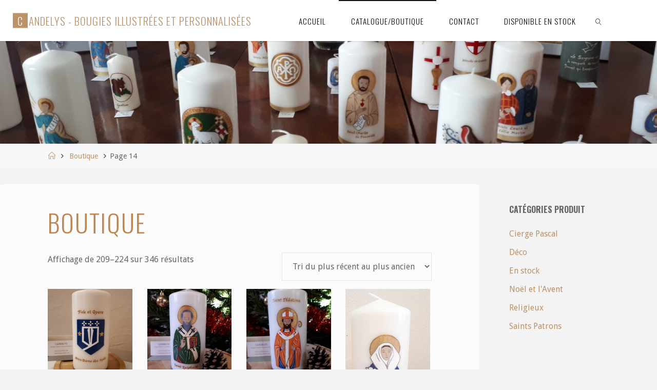

--- FILE ---
content_type: text/html; charset=UTF-8
request_url: http://candelys.com/boutique/page/14/
body_size: 14002
content:
<!DOCTYPE html>
<html lang="fr-FR">
<head>
<meta name="viewport" content="width=device-width, user-scalable=yes, initial-scale=1.0">
<meta http-equiv="X-UA-Compatible" content="IE=edge" /><meta charset="UTF-8">
<link rel="profile" href="http://gmpg.org/xfn/11">
<meta name='robots' content='index, follow, max-image-preview:large, max-snippet:-1, max-video-preview:-1' />

	<!-- This site is optimized with the Yoast SEO plugin v21.6 - https://yoast.com/wordpress/plugins/seo/ -->
	<title>Produits Archive - Page 14 sur 22 - Candelys - Bougies illustrées et personnalisées</title>
	<meta name="description" content="Candelys bougies illustrées et personnalisées% Archive %" />
	<link rel="canonical" href="https://candelys.com/boutique/page/14/" />
	<link rel="prev" href="https://candelys.com/boutique/page/13/" />
	<link rel="next" href="https://candelys.com/boutique/page/15/" />
	<meta property="og:locale" content="fr_FR" />
	<meta property="og:type" content="article" />
	<meta property="og:title" content="Produits Archive - Page 14 sur 22 - Candelys - Bougies illustrées et personnalisées" />
	<meta property="og:description" content="Candelys bougies illustrées et personnalisées% Archive %" />
	<meta property="og:url" content="https://candelys.com/boutique/" />
	<meta property="og:site_name" content="Candelys - Bougies illustrées et personnalisées" />
	<meta property="article:modified_time" content="2020-10-03T16:18:55+00:00" />
	<meta name="twitter:card" content="summary_large_image" />
	<script type="application/ld+json" class="yoast-schema-graph">{"@context":"https://schema.org","@graph":[{"@type":"WebPage","@id":"https://candelys.com/boutique/","url":"https://candelys.com/boutique/","name":"Produits Archive - Page 14 sur 22 - Candelys - Bougies illustrées et personnalisées","isPartOf":{"@id":"http://candelys.com/#website"},"primaryImageOfPage":{"@id":"https://candelys.com/boutique/#primaryimage"},"image":{"@id":"https://candelys.com/boutique/#primaryimage"},"thumbnailUrl":"http://candelys.com/wp-content/uploads/2021/01/Blason-Notre-Dame-des-Aydes-Candelys-Bougie.jpg","datePublished":"2015-08-24T20:03:45+00:00","dateModified":"2020-10-03T16:18:55+00:00","description":"Candelys bougies illustrées et personnalisées% Archive %","inLanguage":"fr-FR","potentialAction":[{"@type":"ReadAction","target":["https://candelys.com/boutique/"]}]},{"@type":"ImageObject","inLanguage":"fr-FR","@id":"https://candelys.com/boutique/#primaryimage","url":"http://candelys.com/wp-content/uploads/2021/01/Blason-Notre-Dame-des-Aydes-Candelys-Bougie.jpg","contentUrl":"http://candelys.com/wp-content/uploads/2021/01/Blason-Notre-Dame-des-Aydes-Candelys-Bougie.jpg","width":960,"height":1280},{"@type":"WebSite","@id":"http://candelys.com/#website","url":"http://candelys.com/","name":"Candelys - Bougies illustrées et personnalisées","description":"Bougies illustrées et personnalisées","potentialAction":[{"@type":"SearchAction","target":{"@type":"EntryPoint","urlTemplate":"http://candelys.com/?s={search_term_string}"},"query-input":"required name=search_term_string"}],"inLanguage":"fr-FR"}]}</script>
	<!-- / Yoast SEO plugin. -->


<link rel='dns-prefetch' href='//platform-api.sharethis.com' />
<link rel='dns-prefetch' href='//fonts.googleapis.com' />
<link rel="alternate" type="application/rss+xml" title="Candelys - Bougies illustrées et personnalisées &raquo; Flux" href="http://candelys.com/feed/" />
<link rel="alternate" type="application/rss+xml" title="Candelys - Bougies illustrées et personnalisées &raquo; Flux des commentaires" href="http://candelys.com/comments/feed/" />
<link rel="alternate" type="application/rss+xml" title="Candelys - Bougies illustrées et personnalisées &raquo; Flux pour Produits" href="http://candelys.com/boutique/feed/" />
<script>
window._wpemojiSettings = {"baseUrl":"https:\/\/s.w.org\/images\/core\/emoji\/14.0.0\/72x72\/","ext":".png","svgUrl":"https:\/\/s.w.org\/images\/core\/emoji\/14.0.0\/svg\/","svgExt":".svg","source":{"concatemoji":"http:\/\/candelys.com\/wp-includes\/js\/wp-emoji-release.min.js?ver=6.4.7"}};
/*! This file is auto-generated */
!function(i,n){var o,s,e;function c(e){try{var t={supportTests:e,timestamp:(new Date).valueOf()};sessionStorage.setItem(o,JSON.stringify(t))}catch(e){}}function p(e,t,n){e.clearRect(0,0,e.canvas.width,e.canvas.height),e.fillText(t,0,0);var t=new Uint32Array(e.getImageData(0,0,e.canvas.width,e.canvas.height).data),r=(e.clearRect(0,0,e.canvas.width,e.canvas.height),e.fillText(n,0,0),new Uint32Array(e.getImageData(0,0,e.canvas.width,e.canvas.height).data));return t.every(function(e,t){return e===r[t]})}function u(e,t,n){switch(t){case"flag":return n(e,"\ud83c\udff3\ufe0f\u200d\u26a7\ufe0f","\ud83c\udff3\ufe0f\u200b\u26a7\ufe0f")?!1:!n(e,"\ud83c\uddfa\ud83c\uddf3","\ud83c\uddfa\u200b\ud83c\uddf3")&&!n(e,"\ud83c\udff4\udb40\udc67\udb40\udc62\udb40\udc65\udb40\udc6e\udb40\udc67\udb40\udc7f","\ud83c\udff4\u200b\udb40\udc67\u200b\udb40\udc62\u200b\udb40\udc65\u200b\udb40\udc6e\u200b\udb40\udc67\u200b\udb40\udc7f");case"emoji":return!n(e,"\ud83e\udef1\ud83c\udffb\u200d\ud83e\udef2\ud83c\udfff","\ud83e\udef1\ud83c\udffb\u200b\ud83e\udef2\ud83c\udfff")}return!1}function f(e,t,n){var r="undefined"!=typeof WorkerGlobalScope&&self instanceof WorkerGlobalScope?new OffscreenCanvas(300,150):i.createElement("canvas"),a=r.getContext("2d",{willReadFrequently:!0}),o=(a.textBaseline="top",a.font="600 32px Arial",{});return e.forEach(function(e){o[e]=t(a,e,n)}),o}function t(e){var t=i.createElement("script");t.src=e,t.defer=!0,i.head.appendChild(t)}"undefined"!=typeof Promise&&(o="wpEmojiSettingsSupports",s=["flag","emoji"],n.supports={everything:!0,everythingExceptFlag:!0},e=new Promise(function(e){i.addEventListener("DOMContentLoaded",e,{once:!0})}),new Promise(function(t){var n=function(){try{var e=JSON.parse(sessionStorage.getItem(o));if("object"==typeof e&&"number"==typeof e.timestamp&&(new Date).valueOf()<e.timestamp+604800&&"object"==typeof e.supportTests)return e.supportTests}catch(e){}return null}();if(!n){if("undefined"!=typeof Worker&&"undefined"!=typeof OffscreenCanvas&&"undefined"!=typeof URL&&URL.createObjectURL&&"undefined"!=typeof Blob)try{var e="postMessage("+f.toString()+"("+[JSON.stringify(s),u.toString(),p.toString()].join(",")+"));",r=new Blob([e],{type:"text/javascript"}),a=new Worker(URL.createObjectURL(r),{name:"wpTestEmojiSupports"});return void(a.onmessage=function(e){c(n=e.data),a.terminate(),t(n)})}catch(e){}c(n=f(s,u,p))}t(n)}).then(function(e){for(var t in e)n.supports[t]=e[t],n.supports.everything=n.supports.everything&&n.supports[t],"flag"!==t&&(n.supports.everythingExceptFlag=n.supports.everythingExceptFlag&&n.supports[t]);n.supports.everythingExceptFlag=n.supports.everythingExceptFlag&&!n.supports.flag,n.DOMReady=!1,n.readyCallback=function(){n.DOMReady=!0}}).then(function(){return e}).then(function(){var e;n.supports.everything||(n.readyCallback(),(e=n.source||{}).concatemoji?t(e.concatemoji):e.wpemoji&&e.twemoji&&(t(e.twemoji),t(e.wpemoji)))}))}((window,document),window._wpemojiSettings);
</script>
<style id='wp-emoji-styles-inline-css'>

	img.wp-smiley, img.emoji {
		display: inline !important;
		border: none !important;
		box-shadow: none !important;
		height: 1em !important;
		width: 1em !important;
		margin: 0 0.07em !important;
		vertical-align: -0.1em !important;
		background: none !important;
		padding: 0 !important;
	}
</style>
<link rel='stylesheet' id='wp-block-library-css' href='http://candelys.com/wp-includes/css/dist/block-library/style.min.css?ver=6.4.7' media='all' />
<style id='classic-theme-styles-inline-css'>
/*! This file is auto-generated */
.wp-block-button__link{color:#fff;background-color:#32373c;border-radius:9999px;box-shadow:none;text-decoration:none;padding:calc(.667em + 2px) calc(1.333em + 2px);font-size:1.125em}.wp-block-file__button{background:#32373c;color:#fff;text-decoration:none}
</style>
<style id='global-styles-inline-css'>
body{--wp--preset--color--black: #000000;--wp--preset--color--cyan-bluish-gray: #abb8c3;--wp--preset--color--white: #ffffff;--wp--preset--color--pale-pink: #f78da7;--wp--preset--color--vivid-red: #cf2e2e;--wp--preset--color--luminous-vivid-orange: #ff6900;--wp--preset--color--luminous-vivid-amber: #fcb900;--wp--preset--color--light-green-cyan: #7bdcb5;--wp--preset--color--vivid-green-cyan: #00d084;--wp--preset--color--pale-cyan-blue: #8ed1fc;--wp--preset--color--vivid-cyan-blue: #0693e3;--wp--preset--color--vivid-purple: #9b51e0;--wp--preset--color--accent-1: #BC926B;--wp--preset--color--accent-2: #bc8754;--wp--preset--color--headings: #bc926b;--wp--preset--color--sitetext: #666666;--wp--preset--color--sitebg: #FBFBFB;--wp--preset--gradient--vivid-cyan-blue-to-vivid-purple: linear-gradient(135deg,rgba(6,147,227,1) 0%,rgb(155,81,224) 100%);--wp--preset--gradient--light-green-cyan-to-vivid-green-cyan: linear-gradient(135deg,rgb(122,220,180) 0%,rgb(0,208,130) 100%);--wp--preset--gradient--luminous-vivid-amber-to-luminous-vivid-orange: linear-gradient(135deg,rgba(252,185,0,1) 0%,rgba(255,105,0,1) 100%);--wp--preset--gradient--luminous-vivid-orange-to-vivid-red: linear-gradient(135deg,rgba(255,105,0,1) 0%,rgb(207,46,46) 100%);--wp--preset--gradient--very-light-gray-to-cyan-bluish-gray: linear-gradient(135deg,rgb(238,238,238) 0%,rgb(169,184,195) 100%);--wp--preset--gradient--cool-to-warm-spectrum: linear-gradient(135deg,rgb(74,234,220) 0%,rgb(151,120,209) 20%,rgb(207,42,186) 40%,rgb(238,44,130) 60%,rgb(251,105,98) 80%,rgb(254,248,76) 100%);--wp--preset--gradient--blush-light-purple: linear-gradient(135deg,rgb(255,206,236) 0%,rgb(152,150,240) 100%);--wp--preset--gradient--blush-bordeaux: linear-gradient(135deg,rgb(254,205,165) 0%,rgb(254,45,45) 50%,rgb(107,0,62) 100%);--wp--preset--gradient--luminous-dusk: linear-gradient(135deg,rgb(255,203,112) 0%,rgb(199,81,192) 50%,rgb(65,88,208) 100%);--wp--preset--gradient--pale-ocean: linear-gradient(135deg,rgb(255,245,203) 0%,rgb(182,227,212) 50%,rgb(51,167,181) 100%);--wp--preset--gradient--electric-grass: linear-gradient(135deg,rgb(202,248,128) 0%,rgb(113,206,126) 100%);--wp--preset--gradient--midnight: linear-gradient(135deg,rgb(2,3,129) 0%,rgb(40,116,252) 100%);--wp--preset--font-size--small: 10px;--wp--preset--font-size--medium: 20px;--wp--preset--font-size--large: 25px;--wp--preset--font-size--x-large: 42px;--wp--preset--font-size--normal: 16px;--wp--preset--font-size--larger: 40px;--wp--preset--spacing--20: 0.44rem;--wp--preset--spacing--30: 0.67rem;--wp--preset--spacing--40: 1rem;--wp--preset--spacing--50: 1.5rem;--wp--preset--spacing--60: 2.25rem;--wp--preset--spacing--70: 3.38rem;--wp--preset--spacing--80: 5.06rem;--wp--preset--shadow--natural: 6px 6px 9px rgba(0, 0, 0, 0.2);--wp--preset--shadow--deep: 12px 12px 50px rgba(0, 0, 0, 0.4);--wp--preset--shadow--sharp: 6px 6px 0px rgba(0, 0, 0, 0.2);--wp--preset--shadow--outlined: 6px 6px 0px -3px rgba(255, 255, 255, 1), 6px 6px rgba(0, 0, 0, 1);--wp--preset--shadow--crisp: 6px 6px 0px rgba(0, 0, 0, 1);}:where(.is-layout-flex){gap: 0.5em;}:where(.is-layout-grid){gap: 0.5em;}body .is-layout-flow > .alignleft{float: left;margin-inline-start: 0;margin-inline-end: 2em;}body .is-layout-flow > .alignright{float: right;margin-inline-start: 2em;margin-inline-end: 0;}body .is-layout-flow > .aligncenter{margin-left: auto !important;margin-right: auto !important;}body .is-layout-constrained > .alignleft{float: left;margin-inline-start: 0;margin-inline-end: 2em;}body .is-layout-constrained > .alignright{float: right;margin-inline-start: 2em;margin-inline-end: 0;}body .is-layout-constrained > .aligncenter{margin-left: auto !important;margin-right: auto !important;}body .is-layout-constrained > :where(:not(.alignleft):not(.alignright):not(.alignfull)){max-width: var(--wp--style--global--content-size);margin-left: auto !important;margin-right: auto !important;}body .is-layout-constrained > .alignwide{max-width: var(--wp--style--global--wide-size);}body .is-layout-flex{display: flex;}body .is-layout-flex{flex-wrap: wrap;align-items: center;}body .is-layout-flex > *{margin: 0;}body .is-layout-grid{display: grid;}body .is-layout-grid > *{margin: 0;}:where(.wp-block-columns.is-layout-flex){gap: 2em;}:where(.wp-block-columns.is-layout-grid){gap: 2em;}:where(.wp-block-post-template.is-layout-flex){gap: 1.25em;}:where(.wp-block-post-template.is-layout-grid){gap: 1.25em;}.has-black-color{color: var(--wp--preset--color--black) !important;}.has-cyan-bluish-gray-color{color: var(--wp--preset--color--cyan-bluish-gray) !important;}.has-white-color{color: var(--wp--preset--color--white) !important;}.has-pale-pink-color{color: var(--wp--preset--color--pale-pink) !important;}.has-vivid-red-color{color: var(--wp--preset--color--vivid-red) !important;}.has-luminous-vivid-orange-color{color: var(--wp--preset--color--luminous-vivid-orange) !important;}.has-luminous-vivid-amber-color{color: var(--wp--preset--color--luminous-vivid-amber) !important;}.has-light-green-cyan-color{color: var(--wp--preset--color--light-green-cyan) !important;}.has-vivid-green-cyan-color{color: var(--wp--preset--color--vivid-green-cyan) !important;}.has-pale-cyan-blue-color{color: var(--wp--preset--color--pale-cyan-blue) !important;}.has-vivid-cyan-blue-color{color: var(--wp--preset--color--vivid-cyan-blue) !important;}.has-vivid-purple-color{color: var(--wp--preset--color--vivid-purple) !important;}.has-black-background-color{background-color: var(--wp--preset--color--black) !important;}.has-cyan-bluish-gray-background-color{background-color: var(--wp--preset--color--cyan-bluish-gray) !important;}.has-white-background-color{background-color: var(--wp--preset--color--white) !important;}.has-pale-pink-background-color{background-color: var(--wp--preset--color--pale-pink) !important;}.has-vivid-red-background-color{background-color: var(--wp--preset--color--vivid-red) !important;}.has-luminous-vivid-orange-background-color{background-color: var(--wp--preset--color--luminous-vivid-orange) !important;}.has-luminous-vivid-amber-background-color{background-color: var(--wp--preset--color--luminous-vivid-amber) !important;}.has-light-green-cyan-background-color{background-color: var(--wp--preset--color--light-green-cyan) !important;}.has-vivid-green-cyan-background-color{background-color: var(--wp--preset--color--vivid-green-cyan) !important;}.has-pale-cyan-blue-background-color{background-color: var(--wp--preset--color--pale-cyan-blue) !important;}.has-vivid-cyan-blue-background-color{background-color: var(--wp--preset--color--vivid-cyan-blue) !important;}.has-vivid-purple-background-color{background-color: var(--wp--preset--color--vivid-purple) !important;}.has-black-border-color{border-color: var(--wp--preset--color--black) !important;}.has-cyan-bluish-gray-border-color{border-color: var(--wp--preset--color--cyan-bluish-gray) !important;}.has-white-border-color{border-color: var(--wp--preset--color--white) !important;}.has-pale-pink-border-color{border-color: var(--wp--preset--color--pale-pink) !important;}.has-vivid-red-border-color{border-color: var(--wp--preset--color--vivid-red) !important;}.has-luminous-vivid-orange-border-color{border-color: var(--wp--preset--color--luminous-vivid-orange) !important;}.has-luminous-vivid-amber-border-color{border-color: var(--wp--preset--color--luminous-vivid-amber) !important;}.has-light-green-cyan-border-color{border-color: var(--wp--preset--color--light-green-cyan) !important;}.has-vivid-green-cyan-border-color{border-color: var(--wp--preset--color--vivid-green-cyan) !important;}.has-pale-cyan-blue-border-color{border-color: var(--wp--preset--color--pale-cyan-blue) !important;}.has-vivid-cyan-blue-border-color{border-color: var(--wp--preset--color--vivid-cyan-blue) !important;}.has-vivid-purple-border-color{border-color: var(--wp--preset--color--vivid-purple) !important;}.has-vivid-cyan-blue-to-vivid-purple-gradient-background{background: var(--wp--preset--gradient--vivid-cyan-blue-to-vivid-purple) !important;}.has-light-green-cyan-to-vivid-green-cyan-gradient-background{background: var(--wp--preset--gradient--light-green-cyan-to-vivid-green-cyan) !important;}.has-luminous-vivid-amber-to-luminous-vivid-orange-gradient-background{background: var(--wp--preset--gradient--luminous-vivid-amber-to-luminous-vivid-orange) !important;}.has-luminous-vivid-orange-to-vivid-red-gradient-background{background: var(--wp--preset--gradient--luminous-vivid-orange-to-vivid-red) !important;}.has-very-light-gray-to-cyan-bluish-gray-gradient-background{background: var(--wp--preset--gradient--very-light-gray-to-cyan-bluish-gray) !important;}.has-cool-to-warm-spectrum-gradient-background{background: var(--wp--preset--gradient--cool-to-warm-spectrum) !important;}.has-blush-light-purple-gradient-background{background: var(--wp--preset--gradient--blush-light-purple) !important;}.has-blush-bordeaux-gradient-background{background: var(--wp--preset--gradient--blush-bordeaux) !important;}.has-luminous-dusk-gradient-background{background: var(--wp--preset--gradient--luminous-dusk) !important;}.has-pale-ocean-gradient-background{background: var(--wp--preset--gradient--pale-ocean) !important;}.has-electric-grass-gradient-background{background: var(--wp--preset--gradient--electric-grass) !important;}.has-midnight-gradient-background{background: var(--wp--preset--gradient--midnight) !important;}.has-small-font-size{font-size: var(--wp--preset--font-size--small) !important;}.has-medium-font-size{font-size: var(--wp--preset--font-size--medium) !important;}.has-large-font-size{font-size: var(--wp--preset--font-size--large) !important;}.has-x-large-font-size{font-size: var(--wp--preset--font-size--x-large) !important;}
.wp-block-navigation a:where(:not(.wp-element-button)){color: inherit;}
:where(.wp-block-post-template.is-layout-flex){gap: 1.25em;}:where(.wp-block-post-template.is-layout-grid){gap: 1.25em;}
:where(.wp-block-columns.is-layout-flex){gap: 2em;}:where(.wp-block-columns.is-layout-grid){gap: 2em;}
.wp-block-pullquote{font-size: 1.5em;line-height: 1.6;}
</style>
<link rel='stylesheet' id='storefront-jetpack-css' href='http://candelys.com/wp-content/plugins/storefront-jetpack/public/css/sfjp-public.css?ver=1.0.0' media='all' />
<link rel='stylesheet' id='woocommerce-layout-css' href='http://candelys.com/wp-content/plugins/woocommerce/assets/css/woocommerce-layout.css?ver=8.3.1' media='all' />
<link rel='stylesheet' id='woocommerce-smallscreen-css' href='http://candelys.com/wp-content/plugins/woocommerce/assets/css/woocommerce-smallscreen.css?ver=8.3.1' media='only screen and (max-width: 768px)' />
<link rel='stylesheet' id='woocommerce-general-css' href='http://candelys.com/wp-content/plugins/woocommerce/assets/css/woocommerce.css?ver=8.3.1' media='all' />
<style id='woocommerce-inline-inline-css'>
.woocommerce form .form-row .required { visibility: visible; }
</style>
<link rel='stylesheet' id='fluida-main-css' href='http://candelys.com/wp-content/themes/fluida/style.css?ver=1.8.8' media='all' />
<style id='fluida-main-inline-css'>
 #site-header-main-inside, #container, #colophon-inside, #footer-inside, #breadcrumbs-container-inside, #wp-custom-header { margin: 0 auto; max-width: 1920px; } #site-header-main { left: 0; right: 0; } #primary { width: 320px; } #secondary { width: 320px; } #container.one-column { } #container.two-columns-right #secondary { float: right; } #container.two-columns-right .main, .two-columns-right #breadcrumbs { width: calc( 98% - 320px ); float: left; } #container.two-columns-left #primary { float: left; } #container.two-columns-left .main, .two-columns-left #breadcrumbs { width: calc( 98% - 320px ); float: right; } #container.three-columns-right #primary, #container.three-columns-left #primary, #container.three-columns-sided #primary { float: left; } #container.three-columns-right #secondary, #container.three-columns-left #secondary, #container.three-columns-sided #secondary { float: left; } #container.three-columns-right #primary, #container.three-columns-left #secondary { margin-left: 2%; margin-right: 2%; } #container.three-columns-right .main, .three-columns-right #breadcrumbs { width: calc( 96% - 640px ); float: left; } #container.three-columns-left .main, .three-columns-left #breadcrumbs { width: calc( 96% - 640px ); float: right; } #container.three-columns-sided #secondary { float: right; } #container.three-columns-sided .main, .three-columns-sided #breadcrumbs { width: calc( 96% - 640px ); float: right; margin: 0 calc( 2% + 320px ) 0 -1920px; } html { font-family: Droid Sans; font-size: 16px; font-weight: 400; line-height: 1.8; } #site-title { font-family: Oswald; font-size: 130%; font-weight: 300; } #access ul li a { font-family: Oswald; font-size: 95%; font-weight: 300; } #access i.search-icon { ; } .widget-title { font-family: Oswald; font-size: 100%; font-weight: 700; } .widget-container { font-family: Droid Sans; font-size: 100%; font-weight: 300; } .entry-title, #reply-title, .woocommerce .main .page-title, .woocommerce .main .entry-title { font-family: Oswald; font-size: 300%; font-weight: 300; } .content-masonry .entry-title { font-size: 225%; } h1 { font-size: 2.33em; } h2 { font-size: 2.06em; } h3 { font-size: 1.79em; } h4 { font-size: 1.52em; } h5 { font-size: 1.25em; } h6 { font-size: 0.98em; } h1, h2, h3, h4, h5, h6 { font-family: Oswald; font-weight: 700; } .lp-staticslider .staticslider-caption-title, .seriousslider.seriousslider-theme .seriousslider-caption-title { font-family: Oswald; } body { color: #666666; background-color: #F3F3F3; } #site-header-main, #site-header-main-inside, #access ul li a, #access ul ul, #access::after { background-color: #FFFFFF; } #access .menu-main-search .searchform { border-color: #0F0F0F; background-color: #0F0F0F; } .menu-search-animated .searchform input[type="search"], .menu-search-animated .searchform input[type="search"]:focus { color: #FFFFFF; } #header a { color: #BC926B; } #access > div > ul > li, #access > div > ul > li > a { color: #0F0F0F; } #access ul.sub-menu li a, #access ul.children li a { color: #555555; } #access ul.sub-menu li:hover > a, #access ul.children li:hover > a { background-color: rgba(85,85,85,0.1); } #access > div > ul > li:hover > a { color: #FFFFFF; } #access ul > li.current_page_item > a, #access ul > li.current-menu-item > a, #access ul > li.current_page_ancestor > a, #access ul > li.current-menu-ancestor > a, #access .sub-menu, #access .children { border-top-color: #0F0F0F; } #access ul ul ul { border-left-color: rgba(85,85,85,0.5); } #access > div > ul > li:hover > a { background-color: #0F0F0F; } #access ul.children > li.current_page_item > a, #access ul.sub-menu > li.current-menu-item > a, #access ul.children > li.current_page_ancestor > a, #access ul.sub-menu > li.current-menu-ancestor > a { border-color: #555555; } .searchform .searchsubmit, .searchform:hover input[type="search"], .searchform input[type="search"]:focus { color: #FBFBFB; background-color: transparent; } .searchform::after, .searchform input[type="search"]:focus, .searchform .searchsubmit:hover { background-color: #BC926B; } article.hentry, #primary, .searchform, .main > div:not(#content-masonry), .main > header, .main > nav#nav-below, .pagination span, .pagination a, #nav-old-below .nav-previous, #nav-old-below .nav-next { background-color: #FBFBFB; } #breadcrumbs-container { background-color: #f8f8f8;} #secondary { ; } #colophon, #footer { background-color: #F7F5F5; color: #0E0E0E; } span.entry-format { color: #BC926B; } .format-aside { border-top-color: #F3F3F3; } article.hentry .post-thumbnail-container { background-color: rgba(102,102,102,0.15); } .entry-content blockquote::before, .entry-content blockquote::after { color: rgba(102,102,102,0.1); } .entry-content h1, .entry-content h2, .entry-content h3, .entry-content h4, .lp-text-content h1, .lp-text-content h2, .lp-text-content h3, .lp-text-content h4 { color: #bc926b; } a { color: #BC926B; } a:hover, .entry-meta span a:hover, .comments-link a:hover { color: #bc8754; } #footer a, .page-title strong { color: #BC926B; } #footer a:hover, #site-title a:hover span { color: #bc8754; } #access > div > ul > li.menu-search-animated:hover i { color: #FFFFFF; } .continue-reading-link { color: #FBFBFB; background-color: #bc8754} .continue-reading-link:before { background-color: #BC926B} .continue-reading-link:hover { color: #FBFBFB; } header.pad-container { border-top-color: #BC926B; } article.sticky:after { background-color: rgba(188,146,107,1); } .socials a:before { color: #BC926B; } .socials a:hover:before { color: #bc8754; } .fluida-normalizedtags #content .tagcloud a { color: #FBFBFB; background-color: #BC926B; } .fluida-normalizedtags #content .tagcloud a:hover { background-color: #bc8754; } #toTop .icon-back2top:before { color: #BC926B; } #toTop:hover .icon-back2top:before { color: #bc8754; } .entry-meta .icon-metas:before { color: #bc8754; } .page-link a:hover { border-top-color: #bc8754; } #site-title span a span:nth-child(1) { background-color: #BC926B; color: #FFFFFF; width: 1.4em; margin-right: .1em; text-align: center; line-height: 1.4; font-weight: 300; } #site-title span a:hover span:nth-child(1) { background-color: #bc8754; } .fluida-caption-one .main .wp-caption .wp-caption-text { border-bottom-color: #eaeaea; } .fluida-caption-two .main .wp-caption .wp-caption-text { background-color: #f1f1f1; } .fluida-image-one .entry-content img[class*="align"], .fluida-image-one .entry-summary img[class*="align"], .fluida-image-two .entry-content img[class*='align'], .fluida-image-two .entry-summary img[class*='align'] { border-color: #eaeaea; } .fluida-image-five .entry-content img[class*='align'], .fluida-image-five .entry-summary img[class*='align'] { border-color: #BC926B; } /* diffs */ span.edit-link a.post-edit-link, span.edit-link a.post-edit-link:hover, span.edit-link .icon-edit:before { color: #212121; } .searchform { border-color: #e7e7e7; } .entry-meta span, .entry-utility span, .entry-meta time, .comment-meta a, #breadcrumbs-nav .icon-angle-right::before, .footermenu ul li span.sep { color: #212121; } #footer { border-top-color: #e3e1e1; } #colophon .widget-container:after { background-color: #e3e1e1; } #commentform { max-width:650px;} code, .reply a:after, #nav-below .nav-previous a:before, #nav-below .nav-next a:before, .reply a:after { background-color: #eaeaea; } pre, .entry-meta .author, nav.sidebarmenu, .page-link > span, article .author-info, .comment-author, .commentlist .comment-body, .commentlist .pingback, nav.sidebarmenu li a { border-color: #eaeaea; } select, input[type], textarea { color: #666666; } button, input[type="button"], input[type="submit"], input[type="reset"] { background-color: #BC926B; color: #FBFBFB; } button:hover, input[type="button"]:hover, input[type="submit"]:hover, input[type="reset"]:hover { background-color: #bc8754; } select, input[type], textarea { border-color: #e5e5e5; } input[type]:hover, textarea:hover, select:hover, input[type]:focus, textarea:focus, select:focus { border-color: #c9c9c9; } hr { background-color: #e5e5e5; } #toTop { background-color: rgba(246,246,246,0.8) } /* gutenberg */ .wp-block-image.alignwide { margin-left: -15%; margin-right: -15%; } .wp-block-image.alignwide img { width: 130%; max-width: 130%; } .has-accent-1-color, .has-accent-1-color:hover { color: #BC926B; } .has-accent-2-color, .has-accent-2-color:hover { color: #bc8754; } .has-headings-color, .has-headings-color:hover { color: #bc926b; } .has-sitetext-color, .has-sitetext-color:hover { color: #666666; } .has-sitebg-color, .has-sitebg-color:hover { color: #FBFBFB; } .has-accent-1-background-color { background-color: #BC926B; } .has-accent-2-background-color { background-color: #bc8754; } .has-headings-background-color { background-color: #bc926b; } .has-sitetext-background-color { background-color: #666666; } .has-sitebg-background-color { background-color: #FBFBFB; } .has-small-font-size { font-size: 10px; } .has-regular-font-size { font-size: 16px; } .has-large-font-size { font-size: 25px; } .has-larger-font-size { font-size: 40px; } .has-huge-font-size { font-size: 40px; } /* woocommerce */ .woocommerce-page #respond input#submit.alt, .woocommerce a.button.alt, .woocommerce-page button.button.alt, .woocommerce input.button.alt, .woocommerce #respond input#submit, .woocommerce a.button, .woocommerce button.button, .woocommerce input.button { background-color: #BC926B; color: #FBFBFB; line-height: 1.8; } .woocommerce #respond input#submit:hover, .woocommerce a.button:hover, .woocommerce button.button:hover, .woocommerce input.button:hover { background-color: #deb48d; color: #FBFBFB;} .woocommerce-page #respond input#submit.alt, .woocommerce a.button.alt, .woocommerce-page button.button.alt, .woocommerce input.button.alt { background-color: #bc8754; color: #FBFBFB; line-height: 1.8; } .woocommerce-page #respond input#submit.alt:hover, .woocommerce a.button.alt:hover, .woocommerce-page button.button.alt:hover, .woocommerce input.button.alt:hover { background-color: #dea976; color: #FBFBFB;} .woocommerce div.product .woocommerce-tabs ul.tabs li.active { border-bottom-color: #FBFBFB; } .woocommerce #respond input#submit.alt.disabled, .woocommerce #respond input#submit.alt.disabled:hover, .woocommerce #respond input#submit.alt:disabled, .woocommerce #respond input#submit.alt:disabled:hover, .woocommerce #respond input#submit.alt[disabled]:disabled, .woocommerce #respond input#submit.alt[disabled]:disabled:hover, .woocommerce a.button.alt.disabled, .woocommerce a.button.alt.disabled:hover, .woocommerce a.button.alt:disabled, .woocommerce a.button.alt:disabled:hover, .woocommerce a.button.alt[disabled]:disabled, .woocommerce a.button.alt[disabled]:disabled:hover, .woocommerce button.button.alt.disabled, .woocommerce button.button.alt.disabled:hover, .woocommerce button.button.alt:disabled, .woocommerce button.button.alt:disabled:hover, .woocommerce button.button.alt[disabled]:disabled, .woocommerce button.button.alt[disabled]:disabled:hover, .woocommerce input.button.alt.disabled, .woocommerce input.button.alt.disabled:hover, .woocommerce input.button.alt:disabled, .woocommerce input.button.alt:disabled:hover, .woocommerce input.button.alt[disabled]:disabled, .woocommerce input.button.alt[disabled]:disabled:hover { background-color: #bc8754; } .woocommerce ul.products li.product .price, .woocommerce div.product p.price, .woocommerce div.product span.price { color: #989898 } #add_payment_method #payment, .woocommerce-cart #payment, .woocommerce-checkout #payment { background: #f1f1f1; } /* mobile menu */ nav#mobile-menu { background-color: #FFFFFF; color: #0F0F0F;} #mobile-menu .menu-main-search input[type="search"] { color: #0F0F0F; } .main .entry-content, .main .entry-summary { text-align: inherit; } .main p, .main ul, .main ol, .main dd, .main pre, .main hr { margin-bottom: 1em; } .main .entry-content p { text-indent: 0em; } .main a.post-featured-image { background-position: center center; } #content { margin-top: 20px; } #content { padding-left: 0px; padding-right: 0px; } #header-widget-area { width: 33%; right: 10px; } .fluida-stripped-table .main thead th, .fluida-bordered-table .main thead th, .fluida-stripped-table .main td, .fluida-stripped-table .main th, .fluida-bordered-table .main th, .fluida-bordered-table .main td { border-color: #e5e5e5; } .fluida-clean-table .main th, .fluida-stripped-table .main tr:nth-child(even) td, .fluida-stripped-table .main tr:nth-child(even) th { background-color: #f2f2f2; } .fluida-cropped-featured .main .post-thumbnail-container { height: 300px; } .fluida-responsive-featured .main .post-thumbnail-container { max-height: 300px; height: auto; } #secondary { border: 0; box-shadow: none; } #primary + #secondary { padding-left: 1em; } article.hentry .article-inner, #breadcrumbs-nav, body.woocommerce.woocommerce-page #breadcrumbs-nav, #content-masonry article.hentry .article-inner, .pad-container { padding-left: 10%; padding-right: 10%; } .fluida-magazine-two.archive #breadcrumbs-nav, .fluida-magazine-two.archive .pad-container, .fluida-magazine-two.search #breadcrumbs-nav, .fluida-magazine-two.search .pad-container, .fluida-magazine-two.page-template-template-page-with-intro #breadcrumbs-nav, .fluida-magazine-two.page-template-template-page-with-intro .pad-container { padding-left: 5%; padding-right: 5%; } .fluida-magazine-three.archive #breadcrumbs-nav, .fluida-magazine-three.archive .pad-container, .fluida-magazine-three.search #breadcrumbs-nav, .fluida-magazine-three.search .pad-container, .fluida-magazine-three.page-template-template-page-with-intro #breadcrumbs-nav, .fluida-magazine-three.page-template-template-page-with-intro .pad-container { padding-left: 3.3333333333333%; padding-right: 3.3333333333333%; } #site-header-main { height:80px; } #sheader, .identity, #nav-toggle { height:80px; line-height:80px; } #access div > ul > li > a { line-height:78px; } #access .menu-main-search > a, #branding { height:80px; } .fluida-responsive-headerimage #masthead #header-image-main-inside { max-height: 300px; } .fluida-cropped-headerimage #masthead div.header-image { height: 300px; } #masthead #site-header-main { position: fixed; top: 0; box-shadow: 0 0 3px rgba(0,0,0,0.2); } #header-image-main { margin-top: 80px; } .fluida-landing-page .lp-blocks-inside, .fluida-landing-page .lp-boxes-inside, .fluida-landing-page .lp-text-inside, .fluida-landing-page .lp-posts-inside, .fluida-landing-page .lp-section-header { max-width: 1600px; } .seriousslider-theme .seriousslider-caption-buttons a:nth-child(2n+1), a.staticslider-button:nth-child(2n+1) { color: #666666; border-color: #FBFBFB; background-color: #FBFBFB; } .seriousslider-theme .seriousslider-caption-buttons a:nth-child(2n+1):hover, a.staticslider-button:nth-child(2n+1):hover { color: #FBFBFB; } .seriousslider-theme .seriousslider-caption-buttons a:nth-child(2n), a.staticslider-button:nth-child(2n) { border-color: #FBFBFB; color: #FBFBFB; } .seriousslider-theme .seriousslider-caption-buttons a:nth-child(2n):hover, .staticslider-button:nth-child(2n):hover { color: #666666; background-color: #FBFBFB; } .lp-blocks { ; } .lp-block > i::before { color: #BC926B; } .lp-block:hover i::before { color: #bc8754; } .lp-block i:after { background-color: #BC926B; } .lp-block:hover i:after { background-color: #bc8754; } .lp-block-text, .lp-boxes-static .lp-box-text, .lp-section-desc { color: #2a2a2a; } .lp-text { background-color: #FFFFFF; } .lp-boxes-1 .lp-box .lp-box-image { height: 250px; } .lp-boxes-1.lp-boxes-animated .lp-box:hover .lp-box-text { max-height: 150px; } .lp-boxes-2 .lp-box .lp-box-image { height: 400px; } .lp-boxes-2.lp-boxes-animated .lp-box:hover .lp-box-text { max-height: 300px; } .lp-box-readmore { color: #BC926B; } .lp-boxes { ; } .lp-boxes .lp-box-overlay { background-color: rgba(188,146,107, 0.9); } .lpbox-rnd1 { background-color: #c4c4c4; } .lpbox-rnd2 { background-color: #bfbfbf; } .lpbox-rnd3 { background-color: #bababa; } .lpbox-rnd4 { background-color: #b5b5b5; } .lpbox-rnd5 { background-color: #b0b0b0; } .lpbox-rnd6 { background-color: #ababab; } .lpbox-rnd7 { background-color: #a6a6a6; } .lpbox-rnd8 { background-color: #a1a1a1; } /* Liquido custom style */ .entry-title a:hover { background-color: #BC926B; } .entry-title a:link, .entry-title a:visited, .entry-title, #reply-title, .woocommerce .main .page-title, .woocommerce .main .entry-title, .page-title { color: #bc8754; } .continue-reading-link span, .main .page-title, #comments-title span, .commentlist .author-name, .commentlist .author-name a, .comment .reply a, button, input[type="button"], input[type="submit"], input[type="reset"], .footermenu ul li a, .lp-box-readmore, #cryout_ajax_more_trigger { font-family: Oswald; } #access ul.sub-menu li:hover > a, #access ul.children li:hover > a { background-color: rgba(188,146,107, 0.5); } .main .lp-block-title, .main .lp-boxes-static .lp-box-title a, .main .lp-text-title, .lp-section-header .lp-section-title { color: #bc8754; } /* end Liquido custom style */ 
</style>
<link rel='stylesheet' id='liquido-css' href='http://candelys.com/wp-content/themes/liquido/style.css?ver=1.8.8' media='all' />
<link rel='stylesheet' id='fluida-themefonts-css' href='http://candelys.com/wp-content/themes/fluida/resources/fonts/fontfaces.css?ver=1.8.8' media='all' />
<link rel='stylesheet' id='fluida-googlefonts-css' href='//fonts.googleapis.com/css?family=Droid+Sans%3A%7COswald%3A%7CDroid+Sans%3A100%2C200%2C300%2C400%2C500%2C600%2C700%2C800%2C900%7COswald%3A300%7COswald%3A700%7CDroid+Sans%3A300&#038;ver=1.8.8' media='all' />
<script src="http://candelys.com/wp-includes/js/jquery/jquery.min.js?ver=3.7.1" id="jquery-core-js"></script>
<script src="http://candelys.com/wp-includes/js/jquery/jquery-migrate.min.js?ver=3.4.1" id="jquery-migrate-js"></script>
<script src="http://candelys.com/wp-content/plugins/storefront-jetpack/public/js/sfjp-public.js?ver=1.0.0" id="storefront-jetpack-js"></script>
<script src="http://candelys.com/wp-content/plugins/woocommerce/assets/js/jquery-blockui/jquery.blockUI.min.js?ver=2.7.0-wc.8.3.1" id="jquery-blockui-js" defer data-wp-strategy="defer"></script>
<script src="http://candelys.com/wp-content/plugins/woocommerce/assets/js/js-cookie/js.cookie.min.js?ver=2.1.4-wc.8.3.1" id="js-cookie-js" defer data-wp-strategy="defer"></script>
<script id="woocommerce-js-extra">
var woocommerce_params = {"ajax_url":"\/wp-admin\/admin-ajax.php","wc_ajax_url":"\/?wc-ajax=%%endpoint%%"};
</script>
<script src="http://candelys.com/wp-content/plugins/woocommerce/assets/js/frontend/woocommerce.min.js?ver=8.3.1" id="woocommerce-js" defer data-wp-strategy="defer"></script>
<!--[if lt IE 9]>
<script src="http://candelys.com/wp-content/themes/fluida/resources/js/html5shiv.min.js?ver=1.8.8" id="fluida-html5shiv-js"></script>
<![endif]-->
<script src="//platform-api.sharethis.com/js/sharethis.js#source=googleanalytics-wordpress#product=ga&amp;property=61a37a1e2b9e970012535592" id="googleanalytics-platform-sharethis-js"></script>
<link rel="https://api.w.org/" href="http://candelys.com/wp-json/" /><link rel="EditURI" type="application/rsd+xml" title="RSD" href="http://candelys.com/xmlrpc.php?rsd" />
<meta name="generator" content="WordPress 6.4.7" />
<meta name="generator" content="WooCommerce 8.3.1" />
<style>
		#woocommerce-catalog_custom_button {
			background: ##DDDDDD;
			color: ##000000;
			padding: px;
			width: px;
			height: px;
			line-height: px;
			border-radius:px;
			font-size: px;
			border:  px;  solid   #
		}
		#woocommerce-catalog_custom_button:hover {
			background: ##EEEEEE;
			color: ##000000;
		}
		</style>
			<noscript><style>.woocommerce-product-gallery{ opacity: 1 !important; }</style></noscript>
	<script>
(function() {
	(function (i, s, o, g, r, a, m) {
		i['GoogleAnalyticsObject'] = r;
		i[r] = i[r] || function () {
				(i[r].q = i[r].q || []).push(arguments)
			}, i[r].l = 1 * new Date();
		a = s.createElement(o),
			m = s.getElementsByTagName(o)[0];
		a.async = 1;
		a.src = g;
		m.parentNode.insertBefore(a, m)
	})(window, document, 'script', 'https://google-analytics.com/analytics.js', 'ga');

	ga('create', 'UA-67842876-1', 'auto');
			ga('send', 'pageview');
	})();
</script>
<link rel="icon" href="http://candelys.com/wp-content/uploads/2017/12/cropped-Bougie-de-table-Vierge-à-lenfant-Candelys-32x32.jpg" sizes="32x32" />
<link rel="icon" href="http://candelys.com/wp-content/uploads/2017/12/cropped-Bougie-de-table-Vierge-à-lenfant-Candelys-192x192.jpg" sizes="192x192" />
<link rel="apple-touch-icon" href="http://candelys.com/wp-content/uploads/2017/12/cropped-Bougie-de-table-Vierge-à-lenfant-Candelys-180x180.jpg" />
<meta name="msapplication-TileImage" content="http://candelys.com/wp-content/uploads/2017/12/cropped-Bougie-de-table-Vierge-à-lenfant-Candelys-270x270.jpg" />
<style>
@media screen and (min-width: 768px) {
.menu-main-container, #menu-main { display: inline-block; }
#site-navigation {
	float: none; width: auto; display: inline-block; margin-right: 0; padding-top: 0.5em; 
}
.main-navigation ul.menu > li > a, .main-navigation ul.nav-menu > li > a {
	padding-bottom: 0;
}
.site-header-cart .cart-contents {
	padding-bottom: 0;
}
.woocommerce-active .site-header .site-header-cart {
	float: none; display: inline-block;
}
.woocommerce-active .site-header .site-header-cart .cart-contents {
	height: 1em;
}
#masthead > .col-full > .site-logo-link { padding-bottom: 2.224em; }
}
</style>
</head>

<body class="archive paged post-type-archive post-type-archive-product wp-embed-responsive paged-14 post-type-paged-14 theme-fluida woocommerce-shop woocommerce woocommerce-page woocommerce-no-js fluida-image-one fluida-caption-two fluida-totop-normal fluida-stripped-table fluida-fixed-menu fluida-menu-center fluida-responsive-headerimage fluida-responsive-featured fluida-magazine-three fluida-magazine-layout fluida-comment-placeholder fluida-elementradius fluida-normalizedtags fluida-article-animation-fade fluida-menu-animation liquido-child" itemscope itemtype="http://schema.org/WebPage">
			<a class="skip-link screen-reader-text" href="#main" title="Skip to content"> Skip to content </a>
			<div id="site-wrapper">

	<header id="masthead" class="cryout"  itemscope itemtype="http://schema.org/WPHeader">

		<div id="site-header-main">
			<div id="site-header-main-inside">

								<nav id="mobile-menu">
					<div><ul id="mobile-nav" class=""><li id="menu-item-130" class="menu-item menu-item-type-post_type menu-item-object-page menu-item-home menu-item-130"><a href="http://candelys.com/"><span>Accueil</span></a></li>
<li id="menu-item-131" class="menu-item menu-item-type-post_type menu-item-object-page current-menu-item current_page_item menu-item-131"><a href="http://candelys.com/boutique/" aria-current="page"><span>Catalogue/Boutique</span></a></li>
<li id="menu-item-129" class="menu-item menu-item-type-post_type menu-item-object-page menu-item-129"><a href="http://candelys.com/contact/"><span>Contact</span></a></li>
<li id="menu-item-825" class="menu-item menu-item-type-custom menu-item-object-custom menu-item-825"><a href="https://candelys.com/categorie-produit/enstock/"><span>Disponible en stock</span></a></li>
<li class='menu-main-search menu-search-animated'>
			<a role='link' href><i class='search-icon'></i><span class='screen-reader-text'>Search</span></a>
<form role="search" method="get" class="searchform" action="http://candelys.com/">
	<label>
		<span class="screen-reader-text">Search for:</span>
		<input type="search" class="s" placeholder="Search" value="" name="s" />
	</label>
	<button type="submit" class="searchsubmit"><span class="screen-reader-text">Search</span><i class="blicon-magnifier"></i></button>
</form>

		</li></ul></div>					<button id="nav-cancel"><i class="blicon-cross3"></i></button>
				</nav> <!-- #mobile-menu -->
				
				<div id="branding">
					<div id="site-text"><div itemprop="headline" id="site-title"><span> <a href="http://candelys.com/" title="Bougies illustrées et personnalisées" rel="home">Candelys - Bougies illustrées et personnalisées</a> </span></div><span id="site-description"  itemprop="description" >Bougies illustrées et personnalisées</span></div>				</div><!-- #branding -->

				
								<a id="nav-toggle" href="#"><span>&nbsp;</span></a>
				<nav id="access" role="navigation"  aria-label="Primary Menu"  itemscope itemtype="http://schema.org/SiteNavigationElement">
						<div><ul id="prime_nav" class=""><li class="menu-item menu-item-type-post_type menu-item-object-page menu-item-home menu-item-130"><a href="http://candelys.com/"><span>Accueil</span></a></li>
<li class="menu-item menu-item-type-post_type menu-item-object-page current-menu-item current_page_item menu-item-131"><a href="http://candelys.com/boutique/" aria-current="page"><span>Catalogue/Boutique</span></a></li>
<li class="menu-item menu-item-type-post_type menu-item-object-page menu-item-129"><a href="http://candelys.com/contact/"><span>Contact</span></a></li>
<li class="menu-item menu-item-type-custom menu-item-object-custom menu-item-825"><a href="https://candelys.com/categorie-produit/enstock/"><span>Disponible en stock</span></a></li>
<li class='menu-main-search menu-search-animated'>
			<a role='link' href><i class='search-icon'></i><span class='screen-reader-text'>Search</span></a>
<form role="search" method="get" class="searchform" action="http://candelys.com/">
	<label>
		<span class="screen-reader-text">Search for:</span>
		<input type="search" class="s" placeholder="Search" value="" name="s" />
	</label>
	<button type="submit" class="searchsubmit"><span class="screen-reader-text">Search</span><i class="blicon-magnifier"></i></button>
</form>

		</li></ul></div>				</nav><!-- #access -->
				
			</div><!-- #site-header-main-inside -->
		</div><!-- #site-header-main -->

		<div id="header-image-main">
			<div id="header-image-main-inside">
							<div class="header-image"  style="background-image: url(http://candelys.com/wp-content/uploads/2021/11/cropped-Candelys-Présentaion-vente-Armelle.jpg)" ></div>
			<img class="header-image" alt="Archives : &lt;span&gt;Boutique&lt;/span&gt;" src="http://candelys.com/wp-content/uploads/2021/11/cropped-Candelys-Présentaion-vente-Armelle.jpg" />
							</div><!-- #header-image-main-inside -->
		</div><!-- #header-image-main -->

	</header><!-- #masthead -->

	<div id="breadcrumbs-container" class="cryout two-columns-right"><div id="breadcrumbs-container-inside"><div id="breadcrumbs"> <nav id="breadcrumbs-nav"  itemprop="breadcrumb"><a href="http://candelys.com" title="Home"><i class="blicon-home2"></i><span class="screen-reader-text">Home</span></a><i class="icon-angle-right"></i> <a href="http://candelys.com/boutique/">Boutique</a><i class="icon-angle-right"></i>Page 14</nav></div></div></div><!-- breadcrumbs -->
	
	<div id="content" class="cryout">
		
	<div id="container" class="two-columns-right">

		<main id="main" class="main">

		<article id="post-671" class="post-671 product type-product status-publish has-post-thumbnail hentry product_cat-deco first onbackorder shipping-taxable purchasable product-type-simple">
			<div class="article-inner">
				
				
			
				<h1 class="page-title">Boutique</h1>

			
			
			
				<div class="woocommerce-notices-wrapper"></div><p class="woocommerce-result-count">
	Affichage de 209&ndash;224 sur 346 résultats</p>
<form class="woocommerce-ordering" method="get">
	<select name="orderby" class="orderby" aria-label="Commande">
					<option value="popularity" >Tri par popularité</option>
					<option value="date"  selected='selected'>Tri du plus récent au plus ancien</option>
					<option value="price" >Tri par tarif croissant</option>
					<option value="price-desc" >Tri par tarif décroissant</option>
			</select>
	<input type="hidden" name="paged" value="1" />
	</form>

				<ul class="products columns-4">

																					<li class="product type-product post-671 status-publish first onbackorder product_cat-deco has-post-thumbnail shipping-taxable purchasable product-type-simple">
	<a href="http://candelys.com/produit/blason-notre-dame-des-aydes/" class="woocommerce-LoopProduct-link woocommerce-loop-product__link"><img width="500" height="500" src="http://candelys.com/wp-content/uploads/2021/01/Blason-Notre-Dame-des-Aydes-Candelys-Bougie-500x500.jpg" class="attachment-woocommerce_thumbnail size-woocommerce_thumbnail" alt="" decoding="async" fetchpriority="high" srcset="http://candelys.com/wp-content/uploads/2021/01/Blason-Notre-Dame-des-Aydes-Candelys-Bougie-500x500.jpg 500w, http://candelys.com/wp-content/uploads/2021/01/Blason-Notre-Dame-des-Aydes-Candelys-Bougie-100x100.jpg 100w, http://candelys.com/wp-content/uploads/2021/01/Blason-Notre-Dame-des-Aydes-Candelys-Bougie-150x150.jpg 150w, http://candelys.com/wp-content/uploads/2021/01/Blason-Notre-Dame-des-Aydes-Candelys-Bougie-600x600.jpg 600w" sizes="(max-width: 500px) 100vw, 500px" /><h2 class="woocommerce-loop-product__title">Blason Notre Dame des Aydes</h2>
	<span class="price"><span class="woocommerce-Price-amount amount"><bdi>30<span class="woocommerce-Price-currencySymbol">&euro;</span></bdi></span></span>
</a> <a id="woocommerce-catalog_custom_button" href="http://candelys.com/produit/blason-notre-dame-des-aydes/" class="single_add_to_cart_button button alt">Voir le détail</a>
					  </a></li>
																	<li class="product type-product post-664 status-publish onbackorder product_cat-saints-patrons has-post-thumbnail shipping-taxable purchasable product-type-simple">
	<a href="http://candelys.com/produit/saint-epiphane-tiphaine/" class="woocommerce-LoopProduct-link woocommerce-loop-product__link"><img width="500" height="500" src="http://candelys.com/wp-content/uploads/2020/12/Saint-Epiphane-Candelys-Bougie-500x500.jpg" class="attachment-woocommerce_thumbnail size-woocommerce_thumbnail" alt="" decoding="async" srcset="http://candelys.com/wp-content/uploads/2020/12/Saint-Epiphane-Candelys-Bougie-500x500.jpg 500w, http://candelys.com/wp-content/uploads/2020/12/Saint-Epiphane-Candelys-Bougie-100x100.jpg 100w, http://candelys.com/wp-content/uploads/2020/12/Saint-Epiphane-Candelys-Bougie-150x150.jpg 150w, http://candelys.com/wp-content/uploads/2020/12/Saint-Epiphane-Candelys-Bougie-600x600.jpg 600w" sizes="(max-width: 500px) 100vw, 500px" /><h2 class="woocommerce-loop-product__title">Saint Epiphane (Tiphaine)</h2>
	<span class="price"><span class="woocommerce-Price-amount amount"><bdi>34<span class="woocommerce-Price-currencySymbol">&euro;</span></bdi></span></span>
</a> <a id="woocommerce-catalog_custom_button" href="http://candelys.com/produit/saint-epiphane-tiphaine/" class="single_add_to_cart_button button alt">Voir le détail</a>
					  </a></li>
																	<li class="product type-product post-663 status-publish onbackorder product_cat-saints-patrons has-post-thumbnail shipping-taxable purchasable product-type-simple">
	<a href="http://candelys.com/produit/saint-theotime/" class="woocommerce-LoopProduct-link woocommerce-loop-product__link"><img width="500" height="500" src="http://candelys.com/wp-content/uploads/2020/12/Saint-Théotime-Candelys-Bougie-500x500.jpg" class="attachment-woocommerce_thumbnail size-woocommerce_thumbnail" alt="" decoding="async" srcset="http://candelys.com/wp-content/uploads/2020/12/Saint-Théotime-Candelys-Bougie-500x500.jpg 500w, http://candelys.com/wp-content/uploads/2020/12/Saint-Théotime-Candelys-Bougie-100x100.jpg 100w, http://candelys.com/wp-content/uploads/2020/12/Saint-Théotime-Candelys-Bougie-150x150.jpg 150w, http://candelys.com/wp-content/uploads/2020/12/Saint-Théotime-Candelys-Bougie-600x600.jpg 600w" sizes="(max-width: 500px) 100vw, 500px" /><h2 class="woocommerce-loop-product__title">Saint Théotime</h2>
	<span class="price"><span class="woocommerce-Price-amount amount"><bdi>34<span class="woocommerce-Price-currencySymbol">&euro;</span></bdi></span></span>
</a> <a id="woocommerce-catalog_custom_button" href="http://candelys.com/produit/saint-theotime/" class="single_add_to_cart_button button alt">Voir le détail</a>
					  </a></li>
																	<li class="product type-product post-660 status-publish last onbackorder product_cat-saints-patrons has-post-thumbnail shipping-taxable purchasable product-type-simple">
	<a href="http://candelys.com/produit/bienheureuse-celestine/" class="woocommerce-LoopProduct-link woocommerce-loop-product__link"><img width="320" height="500" src="http://candelys.com/wp-content/uploads/2020/12/Bienheureuse-Celestine-Candelys-Bougie-320x500.jpg" class="attachment-woocommerce_thumbnail size-woocommerce_thumbnail" alt="" decoding="async" loading="lazy" /><h2 class="woocommerce-loop-product__title">Bienheureuse Célestine</h2>
	<span class="price"><span class="woocommerce-Price-amount amount"><bdi>34<span class="woocommerce-Price-currencySymbol">&euro;</span></bdi></span></span>
</a> <a id="woocommerce-catalog_custom_button" href="http://candelys.com/produit/bienheureuse-celestine/" class="single_add_to_cart_button button alt">Voir le détail</a>
					  </a></li>
																	<li class="product type-product post-655 status-publish first onbackorder product_cat-saints-patrons has-post-thumbnail shipping-taxable purchasable product-type-simple">
	<a href="http://candelys.com/produit/saint-marin/" class="woocommerce-LoopProduct-link woocommerce-loop-product__link"><img width="500" height="500" src="http://candelys.com/wp-content/uploads/2020/12/Saint-Marin-Candelys-Bougie-500x500.jpg" class="attachment-woocommerce_thumbnail size-woocommerce_thumbnail" alt="" decoding="async" loading="lazy" srcset="http://candelys.com/wp-content/uploads/2020/12/Saint-Marin-Candelys-Bougie-500x500.jpg 500w, http://candelys.com/wp-content/uploads/2020/12/Saint-Marin-Candelys-Bougie-100x100.jpg 100w, http://candelys.com/wp-content/uploads/2020/12/Saint-Marin-Candelys-Bougie-150x150.jpg 150w, http://candelys.com/wp-content/uploads/2020/12/Saint-Marin-Candelys-Bougie-600x600.jpg 600w" sizes="(max-width: 500px) 100vw, 500px" /><h2 class="woocommerce-loop-product__title">Saint Marin</h2>
	<span class="price"><span class="woocommerce-Price-amount amount"><bdi>34<span class="woocommerce-Price-currencySymbol">&euro;</span></bdi></span></span>
</a> <a id="woocommerce-catalog_custom_button" href="http://candelys.com/produit/saint-marin/" class="single_add_to_cart_button button alt">Voir le détail</a>
					  </a></li>
																	<li class="product type-product post-650 status-publish onbackorder product_cat-deco product_cat-noel-et-lavent has-post-thumbnail shipping-taxable purchasable product-type-simple">
	<a href="http://candelys.com/produit/table-de-noel-bougie-de-table/" class="woocommerce-LoopProduct-link woocommerce-loop-product__link"><img width="500" height="500" src="http://candelys.com/wp-content/uploads/2020/12/Bougie-de-table-de-Noel-2-Candelys-Bougie-500x500.jpg" class="attachment-woocommerce_thumbnail size-woocommerce_thumbnail" alt="" decoding="async" loading="lazy" srcset="http://candelys.com/wp-content/uploads/2020/12/Bougie-de-table-de-Noel-2-Candelys-Bougie-500x500.jpg 500w, http://candelys.com/wp-content/uploads/2020/12/Bougie-de-table-de-Noel-2-Candelys-Bougie-100x100.jpg 100w, http://candelys.com/wp-content/uploads/2020/12/Bougie-de-table-de-Noel-2-Candelys-Bougie-150x150.jpg 150w" sizes="(max-width: 500px) 100vw, 500px" /><h2 class="woocommerce-loop-product__title">Table de Noël (bougie de table)</h2>
	<span class="price"><span class="woocommerce-Price-amount amount"><bdi>5<span class="woocommerce-Price-currencySymbol">&euro;</span></bdi></span></span>
</a> <a id="woocommerce-catalog_custom_button" href="http://candelys.com/produit/table-de-noel-bougie-de-table/" class="single_add_to_cart_button button alt">Voir le détail</a>
					  </a></li>
																	<li class="product type-product post-648 status-publish onbackorder product_cat-enstock product_cat-noel-et-lavent has-post-thumbnail shipping-taxable purchasable product-type-simple">
	<a href="http://candelys.com/produit/petits-moutons-de-creche/" class="woocommerce-LoopProduct-link woocommerce-loop-product__link"><img width="500" height="500" src="http://candelys.com/wp-content/uploads/2020/11/Petits-moutons-de-crèche-Candelys-Bougie-500x500.jpg" class="attachment-woocommerce_thumbnail size-woocommerce_thumbnail" alt="" decoding="async" loading="lazy" srcset="http://candelys.com/wp-content/uploads/2020/11/Petits-moutons-de-crèche-Candelys-Bougie-500x500.jpg 500w, http://candelys.com/wp-content/uploads/2020/11/Petits-moutons-de-crèche-Candelys-Bougie-100x100.jpg 100w, http://candelys.com/wp-content/uploads/2020/11/Petits-moutons-de-crèche-Candelys-Bougie-150x150.jpg 150w, http://candelys.com/wp-content/uploads/2020/11/Petits-moutons-de-crèche-Candelys-Bougie-600x600.jpg 600w" sizes="(max-width: 500px) 100vw, 500px" /><h2 class="woocommerce-loop-product__title">Petits Moutons de crèche</h2>
	<span class="price"><span class="woocommerce-Price-amount amount"><bdi>5<span class="woocommerce-Price-currencySymbol">&euro;</span></bdi></span></span>
</a> <a id="woocommerce-catalog_custom_button" href="http://candelys.com/produit/petits-moutons-de-creche/" class="single_add_to_cart_button button alt">Voir le détail</a>
					  </a></li>
																	<li class="product type-product post-644 status-publish last onbackorder product_cat-saints-patrons has-post-thumbnail shipping-taxable purchasable product-type-simple">
	<a href="http://candelys.com/produit/saint-barthelemy/" class="woocommerce-LoopProduct-link woocommerce-loop-product__link"><img width="500" height="500" src="http://candelys.com/wp-content/uploads/2020/11/Saint-Barthélémy-Candelys-Bougie-500x500.jpg" class="attachment-woocommerce_thumbnail size-woocommerce_thumbnail" alt="" decoding="async" loading="lazy" srcset="http://candelys.com/wp-content/uploads/2020/11/Saint-Barthélémy-Candelys-Bougie-500x500.jpg 500w, http://candelys.com/wp-content/uploads/2020/11/Saint-Barthélémy-Candelys-Bougie-100x100.jpg 100w, http://candelys.com/wp-content/uploads/2020/11/Saint-Barthélémy-Candelys-Bougie-150x150.jpg 150w, http://candelys.com/wp-content/uploads/2020/11/Saint-Barthélémy-Candelys-Bougie-600x600.jpg 600w" sizes="(max-width: 500px) 100vw, 500px" /><h2 class="woocommerce-loop-product__title">Saint Barthélémy</h2>
	<span class="price"><span class="woocommerce-Price-amount amount"><bdi>34<span class="woocommerce-Price-currencySymbol">&euro;</span></bdi></span></span>
</a> <a id="woocommerce-catalog_custom_button" href="http://candelys.com/produit/saint-barthelemy/" class="single_add_to_cart_button button alt">Voir le détail</a>
					  </a></li>
																	<li class="product type-product post-638 status-publish first onbackorder product_cat-religieux has-post-thumbnail shipping-taxable purchasable product-type-simple">
	<a href="http://candelys.com/produit/tendresse-de-la-sainte-famille/" class="woocommerce-LoopProduct-link woocommerce-loop-product__link"><img width="500" height="500" src="http://candelys.com/wp-content/uploads/2020/11/Tendresse-de-la-Sainte-Famille-500x500.jpg" class="attachment-woocommerce_thumbnail size-woocommerce_thumbnail" alt="" decoding="async" loading="lazy" srcset="http://candelys.com/wp-content/uploads/2020/11/Tendresse-de-la-Sainte-Famille-500x500.jpg 500w, http://candelys.com/wp-content/uploads/2020/11/Tendresse-de-la-Sainte-Famille-100x100.jpg 100w, http://candelys.com/wp-content/uploads/2020/11/Tendresse-de-la-Sainte-Famille-150x150.jpg 150w, http://candelys.com/wp-content/uploads/2020/11/Tendresse-de-la-Sainte-Famille-600x600.jpg 600w" sizes="(max-width: 500px) 100vw, 500px" /><h2 class="woocommerce-loop-product__title">Tendresse de la Sainte Famille</h2>
	<span class="price"><span class="woocommerce-Price-amount amount"><bdi>40<span class="woocommerce-Price-currencySymbol">&euro;</span></bdi></span></span>
</a> <a id="woocommerce-catalog_custom_button" href="http://candelys.com/produit/tendresse-de-la-sainte-famille/" class="single_add_to_cart_button button alt">Voir le détail</a>
					  </a></li>
																	<li class="product type-product post-636 status-publish onbackorder product_cat-religieux has-post-thumbnail shipping-taxable purchasable product-type-simple">
	<a href="http://candelys.com/produit/priere-en-famille-2/" class="woocommerce-LoopProduct-link woocommerce-loop-product__link"><img width="500" height="500" src="http://candelys.com/wp-content/uploads/2020/11/Prière-en-famille-Candelys-Bougie-500x500.jpg" class="attachment-woocommerce_thumbnail size-woocommerce_thumbnail" alt="" decoding="async" loading="lazy" srcset="http://candelys.com/wp-content/uploads/2020/11/Prière-en-famille-Candelys-Bougie-500x500.jpg 500w, http://candelys.com/wp-content/uploads/2020/11/Prière-en-famille-Candelys-Bougie-100x100.jpg 100w, http://candelys.com/wp-content/uploads/2020/11/Prière-en-famille-Candelys-Bougie-150x150.jpg 150w, http://candelys.com/wp-content/uploads/2020/11/Prière-en-famille-Candelys-Bougie-600x600.jpg 600w" sizes="(max-width: 500px) 100vw, 500px" /><h2 class="woocommerce-loop-product__title">Prière en famille</h2>
	<span class="price"><span class="woocommerce-Price-amount amount"><bdi>35<span class="woocommerce-Price-currencySymbol">&euro;</span></bdi></span></span>
</a> <a id="woocommerce-catalog_custom_button" href="http://candelys.com/produit/priere-en-famille-2/" class="single_add_to_cart_button button alt">Voir le détail</a>
					  </a></li>
																	<li class="product type-product post-634 status-publish onbackorder product_cat-saints-patrons has-post-thumbnail shipping-taxable purchasable product-type-simple">
	<a href="http://candelys.com/produit/sainte-felicite/" class="woocommerce-LoopProduct-link woocommerce-loop-product__link"><img width="500" height="500" src="http://candelys.com/wp-content/uploads/2020/11/20201106_083312_resized-500x500.jpg" class="attachment-woocommerce_thumbnail size-woocommerce_thumbnail" alt="" decoding="async" loading="lazy" srcset="http://candelys.com/wp-content/uploads/2020/11/20201106_083312_resized-500x500.jpg 500w, http://candelys.com/wp-content/uploads/2020/11/20201106_083312_resized-100x100.jpg 100w, http://candelys.com/wp-content/uploads/2020/11/20201106_083312_resized-150x150.jpg 150w, http://candelys.com/wp-content/uploads/2020/11/20201106_083312_resized-600x600.jpg 600w" sizes="(max-width: 500px) 100vw, 500px" /><h2 class="woocommerce-loop-product__title">Sainte Félicité</h2>
	<span class="price"><span class="woocommerce-Price-amount amount"><bdi>34<span class="woocommerce-Price-currencySymbol">&euro;</span></bdi></span></span>
</a> <a id="woocommerce-catalog_custom_button" href="http://candelys.com/produit/sainte-felicite/" class="single_add_to_cart_button button alt">Voir le détail</a>
					  </a></li>
																	<li class="product type-product post-630 status-publish last onbackorder product_cat-deco product_cat-noel-et-lavent has-post-thumbnail shipping-taxable purchasable product-type-simple">
	<a href="http://candelys.com/produit/calendrier-de-lavent-ephemere/" class="woocommerce-LoopProduct-link woocommerce-loop-product__link"><img width="500" height="500" src="http://candelys.com/wp-content/uploads/2020/11/Calendrier-de-lavent-ephemere-Candelys-Bougie-500x500.jpg" class="attachment-woocommerce_thumbnail size-woocommerce_thumbnail" alt="" decoding="async" loading="lazy" srcset="http://candelys.com/wp-content/uploads/2020/11/Calendrier-de-lavent-ephemere-Candelys-Bougie-500x500.jpg 500w, http://candelys.com/wp-content/uploads/2020/11/Calendrier-de-lavent-ephemere-Candelys-Bougie-100x100.jpg 100w, http://candelys.com/wp-content/uploads/2020/11/Calendrier-de-lavent-ephemere-Candelys-Bougie-150x150.jpg 150w" sizes="(max-width: 500px) 100vw, 500px" /><h2 class="woocommerce-loop-product__title">Calendrier de l&rsquo;Avent éphémère</h2>
	<span class="price"><span class="woocommerce-Price-amount amount"><bdi>25<span class="woocommerce-Price-currencySymbol">&euro;</span></bdi></span></span>
</a> <a id="woocommerce-catalog_custom_button" href="http://candelys.com/produit/calendrier-de-lavent-ephemere/" class="single_add_to_cart_button button alt">Voir le détail</a>
					  </a></li>
																	<li class="product type-product post-628 status-publish first onbackorder product_cat-saints-patrons has-post-thumbnail shipping-taxable purchasable product-type-simple">
	<a href="http://candelys.com/produit/saint-camille-de-lellis/" class="woocommerce-LoopProduct-link woocommerce-loop-product__link"><img width="500" height="500" src="http://candelys.com/wp-content/uploads/2020/10/Saint-Camille-Candelys-Bougie-500x500.jpg" class="attachment-woocommerce_thumbnail size-woocommerce_thumbnail" alt="" decoding="async" loading="lazy" srcset="http://candelys.com/wp-content/uploads/2020/10/Saint-Camille-Candelys-Bougie-500x500.jpg 500w, http://candelys.com/wp-content/uploads/2020/10/Saint-Camille-Candelys-Bougie-100x100.jpg 100w, http://candelys.com/wp-content/uploads/2020/10/Saint-Camille-Candelys-Bougie-150x150.jpg 150w, http://candelys.com/wp-content/uploads/2020/10/Saint-Camille-Candelys-Bougie-600x600.jpg 600w" sizes="(max-width: 500px) 100vw, 500px" /><h2 class="woocommerce-loop-product__title">Saint Camille de Lellis</h2>
	<span class="price"><span class="woocommerce-Price-amount amount"><bdi>34<span class="woocommerce-Price-currencySymbol">&euro;</span></bdi></span></span>
</a> <a id="woocommerce-catalog_custom_button" href="http://candelys.com/produit/saint-camille-de-lellis/" class="single_add_to_cart_button button alt">Voir le détail</a>
					  </a></li>
																	<li class="product type-product post-626 status-publish onbackorder product_cat-saints-patrons has-post-thumbnail shipping-taxable purchasable product-type-simple">
	<a href="http://candelys.com/produit/sainte-victoire/" class="woocommerce-LoopProduct-link woocommerce-loop-product__link"><img width="500" height="500" src="http://candelys.com/wp-content/uploads/2020/10/Sainte-Victoire-Candelys-Bougie-500x500.jpg" class="attachment-woocommerce_thumbnail size-woocommerce_thumbnail" alt="" decoding="async" loading="lazy" srcset="http://candelys.com/wp-content/uploads/2020/10/Sainte-Victoire-Candelys-Bougie-500x500.jpg 500w, http://candelys.com/wp-content/uploads/2020/10/Sainte-Victoire-Candelys-Bougie-100x100.jpg 100w, http://candelys.com/wp-content/uploads/2020/10/Sainte-Victoire-Candelys-Bougie-150x150.jpg 150w, http://candelys.com/wp-content/uploads/2020/10/Sainte-Victoire-Candelys-Bougie-600x600.jpg 600w" sizes="(max-width: 500px) 100vw, 500px" /><h2 class="woocommerce-loop-product__title">Sainte Victoire</h2>
	<span class="price"><span class="woocommerce-Price-amount amount"><bdi>34<span class="woocommerce-Price-currencySymbol">&euro;</span></bdi></span></span>
</a> <a id="woocommerce-catalog_custom_button" href="http://candelys.com/produit/sainte-victoire/" class="single_add_to_cart_button button alt">Voir le détail</a>
					  </a></li>
																	<li class="product type-product post-624 status-publish onbackorder product_cat-saints-patrons has-post-thumbnail shipping-taxable purchasable product-type-simple">
	<a href="http://candelys.com/produit/saint-anselme/" class="woocommerce-LoopProduct-link woocommerce-loop-product__link"><img width="500" height="500" src="http://candelys.com/wp-content/uploads/2020/10/Saint-Anselme-Candelys-Bougie-500x500.jpg" class="attachment-woocommerce_thumbnail size-woocommerce_thumbnail" alt="" decoding="async" loading="lazy" srcset="http://candelys.com/wp-content/uploads/2020/10/Saint-Anselme-Candelys-Bougie-500x500.jpg 500w, http://candelys.com/wp-content/uploads/2020/10/Saint-Anselme-Candelys-Bougie-100x100.jpg 100w, http://candelys.com/wp-content/uploads/2020/10/Saint-Anselme-Candelys-Bougie-150x150.jpg 150w, http://candelys.com/wp-content/uploads/2020/10/Saint-Anselme-Candelys-Bougie-600x600.jpg 600w" sizes="(max-width: 500px) 100vw, 500px" /><h2 class="woocommerce-loop-product__title">Saint Anselme</h2>
	<span class="price"><span class="woocommerce-Price-amount amount"><bdi>34<span class="woocommerce-Price-currencySymbol">&euro;</span></bdi></span></span>
</a> <a id="woocommerce-catalog_custom_button" href="http://candelys.com/produit/saint-anselme/" class="single_add_to_cart_button button alt">Voir le détail</a>
					  </a></li>
																	<li class="product type-product post-621 status-publish last onbackorder product_cat-saints-patrons has-post-thumbnail shipping-taxable purchasable product-type-simple">
	<a href="http://candelys.com/produit/sainte-adele/" class="woocommerce-LoopProduct-link woocommerce-loop-product__link"><img width="500" height="500" src="http://candelys.com/wp-content/uploads/2020/10/Sainte-Adèle-Candelys-Bougie-500x500.jpg" class="attachment-woocommerce_thumbnail size-woocommerce_thumbnail" alt="" decoding="async" loading="lazy" srcset="http://candelys.com/wp-content/uploads/2020/10/Sainte-Adèle-Candelys-Bougie-500x500.jpg 500w, http://candelys.com/wp-content/uploads/2020/10/Sainte-Adèle-Candelys-Bougie-100x100.jpg 100w, http://candelys.com/wp-content/uploads/2020/10/Sainte-Adèle-Candelys-Bougie-150x150.jpg 150w, http://candelys.com/wp-content/uploads/2020/10/Sainte-Adèle-Candelys-Bougie-600x600.jpg 600w" sizes="(max-width: 500px) 100vw, 500px" /><h2 class="woocommerce-loop-product__title">Sainte Adèle</h2>
	<span class="price"><span class="woocommerce-Price-amount amount"><bdi>34<span class="woocommerce-Price-currencySymbol">&euro;</span></bdi></span></span>
</a> <a id="woocommerce-catalog_custom_button" href="http://candelys.com/produit/sainte-adele/" class="single_add_to_cart_button button alt">Voir le détail</a>
					  </a></li>
									
				</ul>

				<nav class="woocommerce-pagination">
	<ul class='page-numbers'>
	<li><a class="prev page-numbers" href="http://candelys.com/boutique/page/13/">&larr;</a></li>
	<li><a class="page-numbers" href="http://candelys.com/boutique/page/1/">1</a></li>
	<li><a class="page-numbers" href="http://candelys.com/boutique/page/2/">2</a></li>
	<li><a class="page-numbers" href="http://candelys.com/boutique/page/3/">3</a></li>
	<li><span class="page-numbers dots">…</span></li>
	<li><a class="page-numbers" href="http://candelys.com/boutique/page/11/">11</a></li>
	<li><a class="page-numbers" href="http://candelys.com/boutique/page/12/">12</a></li>
	<li><a class="page-numbers" href="http://candelys.com/boutique/page/13/">13</a></li>
	<li><span aria-current="page" class="page-numbers current">14</span></li>
	<li><a class="page-numbers" href="http://candelys.com/boutique/page/15/">15</a></li>
	<li><a class="page-numbers" href="http://candelys.com/boutique/page/16/">16</a></li>
	<li><a class="page-numbers" href="http://candelys.com/boutique/page/17/">17</a></li>
	<li><span class="page-numbers dots">…</span></li>
	<li><a class="page-numbers" href="http://candelys.com/boutique/page/20/">20</a></li>
	<li><a class="page-numbers" href="http://candelys.com/boutique/page/21/">21</a></li>
	<li><a class="page-numbers" href="http://candelys.com/boutique/page/22/">22</a></li>
	<li><a class="next page-numbers" href="http://candelys.com/boutique/page/15/">&rarr;</a></li>
</ul>
</nav>

				
				
			</div><!-- .article-inner -->
		</article><!-- #post-## -->

		</main><!-- #main -->

		
<aside id="secondary" class="widget-area sidey"  itemscope itemtype="http://schema.org/WPSideBar">
	
	<section id="woocommerce_widget_cart-2" class="widget-container woocommerce widget_shopping_cart"><h2 class="widget-title"><span>Panier</span></h2><div class="hide_cart_widget_if_empty"><div class="widget_shopping_cart_content"></div></div></section><section id="woocommerce_product_categories-2" class="widget-container woocommerce widget_product_categories"><h2 class="widget-title"><span>Catégories Produit</span></h2><ul class="product-categories"><li class="cat-item cat-item-27"><a href="http://candelys.com/categorie-produit/cierge-pascal/">Cierge Pascal</a></li>
<li class="cat-item cat-item-14"><a href="http://candelys.com/categorie-produit/deco/">Déco</a></li>
<li class="cat-item cat-item-16"><a href="http://candelys.com/categorie-produit/enstock/">En stock</a></li>
<li class="cat-item cat-item-8"><a href="http://candelys.com/categorie-produit/noel-et-lavent/">Noël et l'Avent</a></li>
<li class="cat-item cat-item-7"><a href="http://candelys.com/categorie-produit/religieux/">Religieux</a></li>
<li class="cat-item cat-item-13"><a href="http://candelys.com/categorie-produit/saints-patrons/">Saints Patrons</a></li>
</ul></section>
	</aside>

	</div><!-- #container -->

		
		<aside id="colophon"  itemscope itemtype="http://schema.org/WPSideBar">
			<div id="colophon-inside" class="footer-three ">
				
			</div>
		</aside><!-- #colophon -->

	</div><!-- #main -->

	<footer id="footer" class="cryout"  itemscope itemtype="http://schema.org/WPFooter">
				<div id="footer-inside">
			<a id="toTop"><span class="screen-reader-text">Back to Top</span><i class="icon-back2top"></i> </a><div id="site-copyright">&copy;2019 Candelys</div><div style="display:block;float:right;clear: right;font-size: .9em;">Powered by<a target="_blank" href="http://www.cryoutcreations.eu/wordpress-theme/fluida" title="Fluida WordPress Theme by Cryout Creations"> Fluida</a> &amp; <a target="_blank" href="http://wordpress.org/" title="Semantic Personal Publishing Platform">  WordPress.</a></div>		</div> <!-- #footer-inside -->
	</footer>

	</div><!-- site-wrapper -->
	<script type="application/ld+json">{"@context":"https:\/\/schema.org\/","@type":"BreadcrumbList","itemListElement":[{"@type":"ListItem","position":1,"item":{"name":"Boutique","@id":"http:\/\/candelys.com\/boutique\/"}},{"@type":"ListItem","position":2,"item":{"name":"Page 14","@id":"http:\/\/candelys.com\/boutique\/page\/14\/"}}]}</script>	<script type="text/javascript">
		(function () {
			var c = document.body.className;
			c = c.replace(/woocommerce-no-js/, 'woocommerce-js');
			document.body.className = c;
		})();
	</script>
	<script id="wc-cart-fragments-js-extra">
var wc_cart_fragments_params = {"ajax_url":"\/wp-admin\/admin-ajax.php","wc_ajax_url":"\/?wc-ajax=%%endpoint%%","cart_hash_key":"wc_cart_hash_583aeb4162df84c07a4eadff07d49e09","fragment_name":"wc_fragments_583aeb4162df84c07a4eadff07d49e09","request_timeout":"5000"};
</script>
<script src="http://candelys.com/wp-content/plugins/woocommerce/assets/js/frontend/cart-fragments.min.js?ver=8.3.1" id="wc-cart-fragments-js" defer data-wp-strategy="defer"></script>
<script id="fluida-frontend-js-extra">
var cryout_theme_settings = {"masonry":"1","rtl":"","magazine":"3","fitvids":"1","autoscroll":"1","articleanimation":"fade","lpboxratios":[1.28,1.6],"is_mobile":"","menustyle":"1"};
</script>
<script defer src="http://candelys.com/wp-content/themes/fluida/resources/js/frontend.js?ver=1.8.8" id="fluida-frontend-js"></script>
<script src="http://candelys.com/wp-includes/js/imagesloaded.min.js?ver=5.0.0" id="imagesloaded-js"></script>
<script defer src="http://candelys.com/wp-includes/js/masonry.min.js?ver=4.2.2" id="masonry-js"></script>
<script defer src="http://candelys.com/wp-includes/js/jquery/jquery.masonry.min.js?ver=3.1.2b" id="jquery-masonry-js"></script>
</body>
</html>


--- FILE ---
content_type: text/plain
request_url: https://www.google-analytics.com/j/collect?v=1&_v=j102&a=1956803315&t=pageview&_s=1&dl=http%3A%2F%2Fcandelys.com%2Fboutique%2Fpage%2F14%2F&ul=en-us%40posix&dt=Produits%20Archive%20-%20Page%2014%20sur%2022%20-%20Candelys%20-%20Bougies%20illustr%C3%A9es%20et%20personnalis%C3%A9es&sr=1280x720&vp=1280x720&_u=IEBAAEABAAAAACAAI~&jid=1276483010&gjid=453736263&cid=1555347431.1765752319&tid=UA-67842876-1&_gid=1373138147.1765752319&_r=1&_slc=1&z=75407371
body_size: -284
content:
2,cG-W461EY7Y49